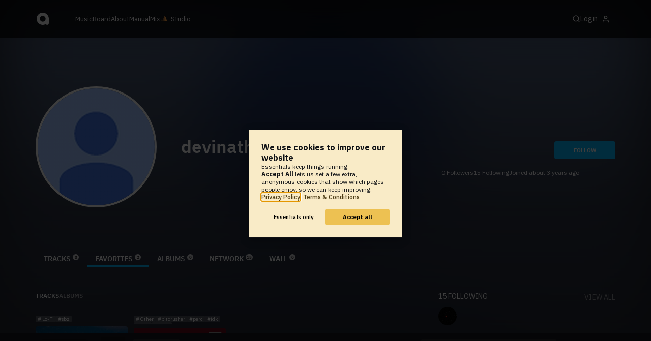

--- FILE ---
content_type: text/html; charset=UTF-8
request_url: https://www.audiotool.com/user/devinathan69_gmail_com/favorites
body_size: 9479
content:
<!DOCTYPE html>
<html lang="en">
<head>
  
  
  
  <meta charset="UTF-8">

  <script type="text/javascript">var _sf_startpt = (new Date()).getTime();</script>
  <meta content="text/html; charset=UTF-8" http-equiv="Content-Type">
  <meta content="width=device-width, initial-scale=1.0, user-scalable=no" name="viewport">
  <meta content="en-us" http-equiv="Content-Language">
  <meta content="#0ec5ff" name="theme-color">
  <meta content="#0ec5ff" name="msapplication-navbutton-color">
  <meta content="#0ec5ff" name="apple-mobile-web-app-status-bar-style">
  <meta property="fb:app_id" content="137454576284768">
  <link title="Audiotool" type="application/opensearchdescription+xml" href="/search.xml" rel="search">
  
  <link rel="manifest" href="/manifest.json">
  <link color="#0ec5ff" href="/img/theme/svg/logo-dark.svg" sizes="any" rel="mask-icon">
  <link type="image/x-icon" href="/favicon.ico" rel="shortcut icon">
  <link sizes="192x192" href="/img/theme/png/192/logo-dark.png" rel="apple-touch-icon">
  <link href="https://at-cdn-static.audiotool.com/css/2021.css?v=1768463317958" type="text/css" rel="stylesheet">
  <script src="https://at-cdn-static.audiotool.com/javascript/jquery.min.js?v=1768463317958"></script>
  <script src="https://at-cdn-static.audiotool.com/javascript/jquery-ui.min.js?v=1768463317958"></script>
  <script src="https://at-cdn-static.audiotool.com/javascript/tag-it.js?v=1768463317958"></script>

  <script src="https://at-cdn-static.audiotool.com/javascript/underscore.js?v=1768463317958"></script>
  <script src="https://at-cdn-static.audiotool.com/javascript/dialog.js?v=1768463317958"></script>

  <script src="https://at-cdn-static.audiotool.com/javascript/cular.js?v=1768463317958"></script>
  <script src="https://at-cdn-static.audiotool.com/javascript/cular.ts.js?v=1768463317958" defer=""></script>
  <script src="https://at-cdn-static.audiotool.com/sw-reg.js?v=1768463317958"></script>
  <script src="https://at-cdn-static.audiotool.com/javascript/jquery.fileupload.js?v=1768463317958"></script>
  <script src="https://at-cdn-static.audiotool.com/javascript/tipsy.js?v=1768463317958"></script>

  <script src="https://at-cdn-static.audiotool.com/classpath/lift.js?v=1768463317958" type="text/javascript"></script>
  <script src="https://at-cdn-static.audiotool.com/javascript/blur.js?v=1768463317958"></script>
  
  <script>cular.loggedIn = false;</script>
  <script>cular.currentUser = null;</script>
  <script src="https://at-cdn-static.audiotool.com/javascript/jdataview.js?v=1768463317958"></script>
  <script>cular.apiUri = "https://api.audiotool.com";</script>
  <script>cular.wwwUri = "https://www.audiotool.com";</script>
  <script>cular.studioUri = "https://studio.audiotool.com";</script>

  
  <script>cular.googleTagId = "G-JBQGMZED6F";</script>
  <script type="module">
    // import { banner } from "/javascript/cookie-banner.js" // for local testing
    import { banner } from "https://at-cdn-s04.audiotool.com/javascript/cookie-banner.js";
    const settingsDialogue = banner({ googleTagId : cular.googleTagId});
    // attach to window used to open dialoge in footer "Privacy Settings"
    window.diag = settingsDialogue;
  </script>
  

  

  
  <script defer="" data-domain="audiotool.com" src="https://www.audiotool.com/js/script.outbound-links.js"></script>
  

  
  <script defer="" data-domain="audiotool.com" src="https://www.audiotool.com/js/script.manual.js"></script>
  
  <script>
    window.plausible = window.plausible || function () { (window.plausible.q = window.plausible.q || []).push(arguments); }
  </script>

  

  <script type="text/javascript">
    $(document).ready(cular.init);
  </script>

	
<link href="https://www.audiotool.com/user/devinathan69_gmail_com/" rel="canonical">

	
<meta content="audiotool:artist" property="og:type">

	
<meta content="devinathan69_gmail_com" property="og:title">

	
<meta content="Audiotool" property="og:site_name">

	
<meta content="https://api.audiotool.com/user/devinathan69_gmail_com/avatar/512.jpg" property="og:image">

	
<meta content="https://www.audiotool.com/user/devinathan69_gmail_com/" property="og:url">

	
<title>
        devinathan69_gmail_com's favorite Tracks - Audiotool 
      </title>

	
</head>
<body data-lift-session-id="F173066100407RYNEYW" data-lift-gc="F173066100408LAQAPE" class="logged-out" id="lift-me">
  <iframe style="display:none;" src="/comet/slave"></iframe>
  
  <nav id="main-nav">
    <div class="content-container">
      <a href="/" class="home">
        <h1>audiotool</h1>
      </a>
      <ul class="site-sections">
        <li><a href="/browse/genres">Music</a></li>
        <li><a href="/board">Board
            
          </a></li>
        <li><a href="/product">About</a></li>
        <li class="hide-on-mobile-small"><a target="&#x201d;_blank&#x201d;" href="https://manual.audiotool.com/">Manual</a></li>
        <li class="hide-on-mobile"><a target="&#x201d;_blank&#x201d;" href="https://mix.audiotool.com/">Mix</a></li>
        <li class="app">
          <svg xmlns="http://www.w3.org/2000/svg" data-key="app-studio" class="icon"><use href="/img/icons.svg#app-studio"></use></svg>
          
          <a href="/user/login" class="app">Studio</a>
        </li>
      </ul>
      <form class="search _search-form" method="GET" action="/browse/tracks/popular/">
        <input autocomplete="off" placeholder="Search Music or Artists" type="text" name="s" accesskey="s" id="main-search">
        <div class="result-preview _result-preview hidden dropdown right">
          <div class="notification search-results">
            <div class="results"></div>
          </div>
        </div>
      </form>

      <section class="icons">
        
        <label for="main-search">
          <svg xmlns="http://www.w3.org/2000/svg" data-key="search" class="icon"><use href="/img/icons.svg#search"></use></svg>
        </label>

        
        
        <nav class="user">
  <label accesskey="u" data-aa="dropdown-user" for="du-toggle" class="open">
    <span>Login</span>
    
    <svg xmlns="http://www.w3.org/2000/svg" data-key="feather-user" class="icon"><use href="/img/icons.svg#feather-user"></use></svg>
    <img class="_badge badge" src="[data-uri]">
  </label>
  <input class="toggle-visibility" accesskey="a" id="du-toggle" type="checkbox">
  <div tabindex="-1" class="dropdown right login-dropdown _login _dropdown">
    <section>
      <form id="F173066100458QRMJSF" action="javascript://" onsubmit="lift.ajax(jQuery('#'+&quot;F173066100458QRMJSF&quot;).serialize(), null, null, &quot;javascript&quot;);return false;">
  <div class="login-form">
    <input name="return-url" type="hidden">
    <div class="form">
      <header>
        <i class="icon user"></i>
        <h1>Login</h1>
        <a class="close" href="#">
          <svg xmlns="http://www.w3.org/2000/svg" data-key="action-close" class="icon"><use href="/img/icons.svg#action-close"></use></svg>
        </a>
      </header>
      <div class="local-errors-container">
        <span id="login-notices"></span>
      </div>

      <article>
        <input placeholder="Username" name="F1730661004535IWQRK" type="text" autocomplete="on" spellcheck="false" autofocus="autofocus" id="username" value="">
        <input placeholder="Password" name="F173066100454SPGJNW" type="password" autocomplete="on" spellcheck="false" id="passwd" value="">
        <section class="login-options">
          <p><label><input checked="checked" type="checkbox" name="F173066100455IS3C5L" value="true"><input type="hidden" name="F173066100455IS3C5L" value="false"> Stay logged in</label>
          </p>
          <p><a href="/user/reset-password" class="">Forgot password?</a></p>
        </section>
      </article>
      <input value="Login" onclick="$(&quot;#F173066100452RS341Y&quot;).addClass(&quot;working&quot;);" id="F173066100452RS341Y" class="button fullwidth" type="submit" name="F173066200456NNKJ5E"><input value="true" type="hidden" name="F173066100457DXAASY">
      <p class="helplink">by signing in your accept our <a href="/terms">Terms &amp; Conditions</a>
      </p>
    </div>

    <div class="text">
      <h3>Login with</h3>
      <ul class="social-login">
        
        <li class="_item"><a title="google" href="https://accounts.google.com/o/oauth2/auth?access_type=online&approval_prompt=auto&client_id=1078794336440-gsmlqvrrki68pr99lvag24djaeeflmvo.apps.googleusercontent.com&redirect_uri=https://www.audiotool.com/oauth/google/callback&response_type=code&scope=https://www.googleapis.com/auth/userinfo.email%20https://www.googleapis.com/auth/plus.me&state=%252Fuser%252Fdevinathan69_gmail_com%252Ffavorites%253F" class="button secondary iconbutton no-ajax">
            <i class="_icon icon light google"></i></a>
        </li><li class="_item"><a title="facebook" href="https://www.facebook.com/dialog/oauth/?client_id=137454576284768&redirect_uri=https://www.audiotool.com/oauth/facebook/callback&state=%2Fuser%2Fdevinathan69_gmail_com%2Ffavorites%3F&scope=email&response_type=code" class="button secondary iconbutton no-ajax">
            <i class="_icon icon light facebook"></i></a>
        </li><li class="_item"><a title="soundcloud" href="https://soundcloud.com/connect/?client_id=927cb8dea37e816d39d102ae901d9a11&redirect_uri=https://www.audiotool.com/oauth/soundcloud/callback&state=%2Fuser%2Fdevinathan69_gmail_com%2Ffavorites%3F&scope=non-expiring&response_type=code" class="button secondary iconbutton no-ajax">
            <i class="_icon icon light soundcloud"></i></a>
        </li><li class="_item"><a title="patreon" href="https://www.patreon.com/oauth2/authorize/?client_id=beb4cdac1be12c91ab1e2a58c182b947e048de617593192e4e172188bcf144f6&redirect_uri=https://www.audiotool.com/oauth/patreon/callback&state=%2Fuser%2Fdevinathan69_gmail_com%2Ffavorites%3F&scope=users&response_type=code" class="button secondary iconbutton no-ajax">
            <i class="_icon icon light patreon"></i></a>
        </li>
      </ul>
      <h3>New to audiotool?</h3>
      <a class="button fullwidth secondary no-ajax" href="/user/create">Sign up, it's free</a>
    </div>
  </div>
</form></section>
  </div>
  
</nav>
      </section>
    </div>
  </nav>

  <div id="notifications-container">
    <div id="notifications">
      <div id="lift__noticesContainer__"></div>
    </div>
  </div>

  <div id="content" class="profile">
          
  

  <header class="entity-header profile small _single">
    <div class="background">
      <img src="//at-cdn-s03.audiotool.com/2022/06/11/users/devinathan69_gmail_com/avatar128x128-c26d37161f1c4ff9869343c2f9c7d72e.jpg" loading="lazy" class="_bg">
    </div>
    <div class="header-content user">
      <div class="inner content-container">

        <div class="image cover">
          <a href="https://api.audiotool.com/user/devinathan69_gmail_com/avatar/512.jpg" rel="avatar" class="_big-avatar-href _if-has-avatar">
            <img alt="Avatar of user devinathan69_gmail_com" src="//at-cdn-s03.audiotool.com/2022/06/11/users/devinathan69_gmail_com/avatar256x256-7a2245c13547419382bddc16a7537925.jpg" loading="lazy" itemprop="photo" class="avatar _avatar-src">
          </a>
          
          
          
        </div>

        <div class="info">
          <h1>
            <span itemprop="name" class="_user-name">devinathan69_gmail_com</span>
            
          </h1>
          <ul class="tags _tags">
            
          </ul>
          <nav class="social">
            
            <script>
              $('.tipsy-se').tipsy({ gravity: 'se' });
            </script>
          </nav>
        </div>

        <div class="actions">
          <section class="stats">
            <span><span class="_numfollowers">0</span> Followers</span>
            <span><span class="_numfollowing">15</span> Following</span>
            <span>Joined <span class="_registered">about 3 years ago</span></span>
          </section>
          <label class="toggle-visibility _opener">
            <svg xmlns="http://www.w3.org/2000/svg" data-key="action-menu" class="icon"><use href="/img/icons.svg#action-menu"></use></svg>
          </label>
          <input class="toggle-visibility _opener" type="checkbox">
          <nav class="actions _actions">

            <ul class="actionbar dark">
              
              
              
              
            </ul>

          </nav>
          <div class="_follow profile-follow" id="F173066100451GUTBEO">
            <a class="please-login button" href="/user/login">Follow</a>
            
            
          </div>
        </div>
      </div>

      <nav class="tab-nav content-container">
        <ul class="tabs _tabs">
      <li class="tab-tracks">
            <span class="overlay"></span>
            <a href="/user/devinathan69_gmail_com/tracks" class="keep-scroll-pos">Tracks<span class="pill _pill">0</span></a>
          </li><li class="tab-favorites selected">
            <span class="overlay"></span>
            <a href="/user/devinathan69_gmail_com/favorites" class="keep-scroll-pos">Favorites<span class="pill _pill">2</span></a>
          </li><li class="tab-albums">
            <span class="overlay"></span>
            <a href="/user/devinathan69_gmail_com/albums" class="keep-scroll-pos">Albums<span class="pill _pill">0</span></a>
          </li><li class="tab-network">
            <span class="overlay"></span>
            <a href="/user/devinathan69_gmail_com/network" class="keep-scroll-pos">Network<span class="pill _pill">15</span></a>
          </li><li class="tab-wall">
            <span class="overlay"></span>
            <a href="/user/devinathan69_gmail_com/wall" class="keep-scroll-pos">Wall<span class="pill _pill">0</span></a>
          </li>
    </ul>
      </nav>

    </div>

  </header>

  <div id="body" class="user content-container">
  
  <script type="text/javascript">
    window.cbConfig = {
      path: "/user/favorites",
      title: "User - Favorites"
    };
  </script>
  <article class="_if-full">
    <div class="article-container">
      <nav class="filter">
        
          <ul class="tabs">
      <li class="tab-tracks selected">
            <span class="overlay"></span>
            <a href="/user/devinathan69_gmail_com/favorites/tracks" class="keep-scroll-pos">Tracks</a>
          </li><li class="tab-albums">
            <span class="overlay"></span>
            <a href="/user/devinathan69_gmail_com/favorites/albums" class="keep-scroll-pos">Albums</a>
          </li>
    </ul>
        
      </nav>
      <ul data-tracklist-source="https://api.audiotool.com/user/devinathan69_gmail_com/favorites/tracks.json?cover=256&snapshot=320&orderBy=created" data-tracklist-name="devinathan69_gmail_com's favorite tracks" data-tracklist-page="/user/devinathan69_gmail_com/favorites" data-tracklist-key="/user/devinathan69_gmail_com/favorites/tracks" id="F1730661004163D3ARX" class="player track collection grid x4 tile _tracks _if-full">
        
        
        <li id="F173066100425XXIXE1" data-track-key="b4qqoofnd" class="_item _player">
  <span class="_index index">1</span>
  <h3><a href="/track/b4qqoofnd/" class="entity track _track-name _track-page">what do you see</a></h3>
  <ul class="entity-authors small _all-authors">
    <li class="_author"><a title="tophat" href="/user/tophat/" class="entity user _author-name _author-page _author-tooltip">tophat</a></li>
  </ul>
  <div class="image">
    <a href="/track/b4qqoofnd/" class="entity track _track-page">
      <picture>
        <img tv-id="3709000" src="//at-cdn-s02.audiotool.com/2018/02/06/documents/b4qqoofnd/0/cover256x256-d6a5437abbec4933b3a675bc60b9c0c3.jpg" loading="lazy"></picture>
    </a>
    <span class="_state play-state play _if-is-published"></span>
    <ul class="badges _badges">
    
    
</ul>
  </div>

  

  <ul class="tags small _tags">
    <li class="_genre">
      <a href="/genre/lo-fi/charts" class="_genre-name _genre-url">Lo-Fi</a>
    </li>
    <li class="_item"><a href="/browse/users/popular/all?s=sbz">sbz</a></li>
  </ul>

  <div class="duration">
    <svg xmlns="http://www.w3.org/2000/svg" data-key="meta-duration" class="icon"><use href="/img/icons.svg#meta-duration"></use></svg>
    0:02:50
  </div>

  <section class="entity-stats icon-group">
    <div title="favorites" class="quantity favorite-count">
      
      <svg xmlns="http://www.w3.org/2000/svg" data-key="meta-fav-count" data-track-key="b4qqoofnd" class="icon _toggle-fav _if-not-fav"><use href="/img/icons.svg#meta-fav-count"></use></svg>
      <span data-track-key="b4qqoofnd" class="_num-favs">85</span>
    </div>

    <div title="plays" class="quantity play-count">
      <svg xmlns="http://www.w3.org/2000/svg" data-key="meta-play-count" class="icon"><use href="/img/icons.svg#meta-play-count"></use></svg>
      <span data-track-key="b4qqoofnd" class="_num-plays">1405</span>
    </div>

    <time class="_track-created-dt" title="7 years ago" datetime="2018-02-06T09:18:44">
      <svg xmlns="http://www.w3.org/2000/svg" data-key="meta-datetime" class="icon"><use href="/img/icons.svg#meta-datetime"></use></svg>
      <span>2018-02-06</span>
    </time>
  </section>

  <div class="waveform">
    <canvas class="_waveform _if-published" tv-id="3709000" data-pks="//at-cdn-s02.audiotool.com/2018/02/06/documents/b4qqoofnd/0b506d4af9ca4b75ae004091b96d7b8f.pks"></canvas>
  </div>

  <label class="toggle-visibility _opener" for="F1730661004262KDGCP">
    <svg xmlns="http://www.w3.org/2000/svg" data-key="action-menu" class="icon"><use href="/img/icons.svg#action-menu"></use></svg>
  </label>
  <input type="checkbox" class="toggle-visibility _opener" id="F1730661004262KDGCP">

  <nav class="entity-actions _actions">
    
    <a title="favorite" class="please-login action small" href="/user/login">
      <i class="icon middle like white"></i>
      <span>Favorite</span>
    </a>
    <a onclick="lift.ajax('F173066100428VN2IRK=' + encodeURIComponent(), null, null, null); return false;" href="#" title="share" class="_share">
      <i class="icon middle share white"></i>
      <span>Share</span>
    </a>
    
    <a href="https://studio.audiotool.com#/remix/b4qqoofnd" title="remix this track" rel="audiotool" class="_if-can-remix actionbar-remix hide-on-mobile no-ajax _remix-url">
      <i class="icon middle remix white"></i>
      <span>Remix</span>
    </a>
    
    
    
    
    
  </nav>
</li><li id="F173066100433NR3NAH" data-track-key="laukwp8i11" class="_item _player">
  <span class="_index index">2</span>
  <h3><a href="/track/laukwp8i11/" class="entity track _track-name _track-page">i can't finish this</a></h3>
  <ul class="entity-authors small _all-authors">
    <li class="_author"><a title="retro" href="/user/retrorhythm/" class="entity user _author-name _author-page _author-tooltip">retro</a></li>
  </ul>
  <div class="image">
    <a href="/track/laukwp8i11/" class="entity track _track-page">
      <picture>
        <img tv-id="4278725" src="//at-cdn-s02.audiotool.com/2019/04/25/documents/laukwp8i11/0/cover256x256-9d941a51a1674e36ae043a180f48079b.jpg" loading="lazy"></picture>
    </a>
    <span class="_state play-state play _if-is-published"></span>
    <ul class="badges _badges">
    <li class="rank _chart-placement past" title="Placed in OTHER charts #23 / 2019" id="F173066100433NR3NAH">
        <a href="/genre/other/charts/2019-23" class="_position _url">1</a>
    </li>
    
</ul>
  </div>

  

  <ul class="tags small _tags">
    <li class="_genre">
      <a href="/genre/other/charts" class="_genre-name _genre-url">Other</a>
    </li>
    <li class="_item"><a href="/browse/users/popular/all?s=bitcrusher">bitcrusher</a></li><li class="_item"><a href="/browse/users/popular/all?s=perc">perc</a></li><li class="_item"><a href="/browse/users/popular/all?s=idk">idk</a></li><li class="_item"><a href="/browse/users/popular/all?s=pulv">pulv</a></li><li class="_item"><a href="/browse/users/popular/all?s=drum">drum</a></li>
  </ul>

  <div class="duration">
    <svg xmlns="http://www.w3.org/2000/svg" data-key="meta-duration" class="icon"><use href="/img/icons.svg#meta-duration"></use></svg>
    0:02:21
  </div>

  <section class="entity-stats icon-group">
    <div title="favorites" class="quantity favorite-count">
      
      <svg xmlns="http://www.w3.org/2000/svg" data-key="meta-fav-count" data-track-key="laukwp8i11" class="icon _toggle-fav _if-not-fav"><use href="/img/icons.svg#meta-fav-count"></use></svg>
      <span data-track-key="laukwp8i11" class="_num-favs">415</span>
    </div>

    <div title="plays" class="quantity play-count">
      <svg xmlns="http://www.w3.org/2000/svg" data-key="meta-play-count" class="icon"><use href="/img/icons.svg#meta-play-count"></use></svg>
      <span data-track-key="laukwp8i11" class="_num-plays">11761</span>
    </div>

    <time class="_track-created-dt" title="6 years ago" datetime="2019-04-25T00:46:07">
      <svg xmlns="http://www.w3.org/2000/svg" data-key="meta-datetime" class="icon"><use href="/img/icons.svg#meta-datetime"></use></svg>
      <span>2019-04-25</span>
    </time>
  </section>

  <div class="waveform">
    <canvas class="_waveform _if-published" tv-id="4278725" data-pks="//at-cdn-s02.audiotool.com/2019/05/28/documents/laukwp8i11/6cdab40632d6431dbecbc0cb9577d840.pks"></canvas>
  </div>

  <label class="toggle-visibility _opener" for="F1730661004341FII1D">
    <svg xmlns="http://www.w3.org/2000/svg" data-key="action-menu" class="icon"><use href="/img/icons.svg#action-menu"></use></svg>
  </label>
  <input type="checkbox" class="toggle-visibility _opener" id="F1730661004341FII1D">

  <nav class="entity-actions _actions">
    
    <a title="favorite" class="please-login action small" href="/user/login">
      <i class="icon middle like white"></i>
      <span>Favorite</span>
    </a>
    <a onclick="lift.ajax('F173066100436P0QDB4=' + encodeURIComponent(), null, null, null); return false;" href="#" title="share" class="_share">
      <i class="icon middle share white"></i>
      <span>Share</span>
    </a>
    
    
    
    
    
    
    
  </nav>
</li>
        
        
      </ul>

      

    </div>
  </article>

  <aside id="aside">
  
  

  <section>
    
  </section>

  <section>
    <div class="itemlist-collection">
      <h2><span class="_num-following">15</span> Following</h2>
      <p><a href="/user/devinathan69_gmail_com/network/following">view all</a></p>
      <ul>
        <li class="_item" id="F17306610044622SEAO">
          <a title="opaqity" data-user-name="opaqity" href="/user/opaqity/" data-user-key="opaqity" class="_user-page">
            <img src="//at-cdn-s03.audiotool.com/2021/02/07/users/opaqity/avatar64x64-c48414a0b9da4e029f0905512ce577ff.jpg" loading="lazy" height="50" width="50" class="_avatar avatar">
            
          </a>
        </li>
      </ul>
    </div>
  </section>

  

  <section>
    
  </section>

  <section>
    
  </section>
  <div class="ad">
    
  </div>
</aside></div>

        </div>

  
  <div id="footer">
    <footer>
      <div class="the-social-dilemma">
        <h2>Social</h2>
        <ul>
          <li>
            <a href="https://www.instagram.com/audiotool_official/" data-aa="follow-us-instagram" title="Follow us on Instagram" target="_blank">
              <img height="20px" width="20px" src=" /images/follow-us/instagram.png">
            </a>
          </li>
          <li>
            <a href="https://www.youtube.com/@AudiotoolTutorials/" data-aa="follow-us-youtube" title="Follow us in Youtube" target="_blank">
              <img height="20px" width="20px" src="/images/follow-us/youtube.png">
            </a>
          </li>
          <li>
            <a href="https://www.twitter.com/audiotool" data-aa="follow-us-twitter" title="Follow us on Twitter" target="_blank">
              <img height="20px" width="20px" src="/images/follow-us/twitter.png">
            </a>
          </li>
          <li>
            <a href="https://www.linkedin.com/company/audiotool" data-aa="follow-us-linkedin" title="Follow us on LinkedIn" target="_blank">
              <img height="20px" width="20px" src="/images/follow-us/linkedin.png">
            </a>
          </li>
          <li>
            <a href="https://www.tiktok.com/@audiotool_inc" data-aa="follow-us-tiktok" title="Follow us on TikTok" target="_blank">
              <img height="20px" width="20px" src="/images/follow-us/tiktok.png">
            </a>
          </li>
        </ul>
      </div>
      <div>
        <h2>Browse</h2>
        <ul>
          <li><a href="/browse/tracks/popular/all">All</a></li>
          <li><a href="/browse/tracks/popular/month/">Popular</a></li>
          <li><a href="/browse/tracks/relevant/">Relevant</a></li>
        </ul>
      </div>
      <div>
        <h2>Help</h2>
        <ul>
          <li><a href="/board/faq">FAQ</a></li>
          <li><a href="https://manual.audiotool.com/">Manual</a></li>
          <li><a href="https://manual.audiotool.com/manuals/getting_started/video_tutorials.html">Video Tutorials</a>
          </li>
          <li><a href="/board">Board</a></li>
          <li><a href="/board/support">Feedback</a></li>
        </ul>
      </div>
      <div>
        <h2>Audiotool</h2>
        <ul>
          <li><a href="/jobs">Jobs</a></li>
        </ul>
      </div>
      <div>
        <h2>Legal</h2>
        <ul>
          <li class="copyright">© 2024 audiotool.com</li>
          <li><a href="/terms">Terms &amp; Conditions</a></li>
          <li><a href="/privacy">Privacy Policy</a></li>
          <li><a onclick="window.diag?.show() && false">Cookie Settings</a></li>
          <li><a href="/coc">Code of Conduct</a></li>
          <li><a href="/contact">Contact / Imprint</a></li>
        </ul>
      </div>
    </footer>
  </div>


  
  <script>
    $(function () {

      if (window.lift_page) {
        var basePageId = lift_page;
        var data = "__lift__GC=_";

        var success = function () {
          cular.log("GC-Refreshed for base page " + basePageId);
        };

        var error = function () {
          cular.log("Error GC-Refreshing base page " + basePageId);
        };

        setInterval(function () {
          jQuery.ajax({
            url: "/ajax_request/" + basePageId + "/",
            data: data,
            type: "POST",
            dataType: "script",
            timeout: 30000,
            cache: false,
            success: success,
            error: error
          });
        }, 60000);
      }

    });
  </script>
  <div class="website-player-wrapper">
  <div class="website-player">
    <div data-member="transport" class="transport">
        <svg xmlns="http://www.w3.org/2000/svg" class="icon button prev" data-member="iconPrev" viewBox="0 0 32 32"><use href="#icon-prev"></use></svg>
        <svg xmlns="http://www.w3.org/2000/svg" class="icon button play" data-member="iconPlay" viewBox="0 0 32 32"><use href="#"></use></svg>
        <svg xmlns="http://www.w3.org/2000/svg" class="icon button loop" data-member="iconLoop" viewBox="0 0 32 32"><use href="#"></use></svg>
        <svg xmlns="http://www.w3.org/2000/svg" class="icon button next" data-member="iconNext" viewBox="0 0 32 32"><use href="#"></use></svg>
    </div>
    <div class="cover">
        <img src="[data-uri]" crossorigin="" data-member="cover">
    </div>
    <div class="meta">
        <label class="track">
            <a class="track" data-member="trackName" href="#"></a>
            <label data-member="artists" class="artists"></label>
        </label>
        <a data-member="tracklistName" class="tracklist" href="#"></a>
    </div>
    <div class="progress">
        <label data-member="timePosition">00:00</label>
        <progress data-member="playProgress" value="0.0"></progress>
        <label data-member="timeDuration">00:00</label>
    </div>
    <div data-member="actions" class="action">
        <div data-member="buttonVolume" class="volume-control">
            <svg xmlns="http://www.w3.org/2000/svg" class="icon button interactive active" viewBox="12 12 76 76" data-member="iconVolume">
                <path d="M17.6,43.4c-1.4,0-2.6,1.2-2.6,2.6v12.1c0,1.4,1.2,2.6,2.6,2.6h5.5c1.4,0,3.5,0.7,4.7,1.5l13.1,9.3c1.2,0.8,2.1,0.3,2.1-1.1v-36c0-1.4-1-1.9-2.1-1.1l-13,8.7c-1.2,0.8-3.3,1.4-4.7,1.4C23.1,43.4,17.6,43.4,17.6,43.4z">
                </path>
                <path d="M68.2,52.4l8.1-8.1c1.2-1.2,1.2-3.1,0-4.2c-1.2-1.2-3.1-1.2-4.2,0l-8.1,8.1l-8.1-8.1c-1.2-1.2-3.1-1.2-4.2,0c-1.2,1.2-1.2,3.1,0,4.2l8.1,8.1l-8.1,8.1c-1.2,1.2-1.2,3.1,0,4.2c0.6,0.6,1.4,0.9,2.1,0.9s1.5-0.3,2.1-0.9l8.1-8.1l8.1,8.1c0.6,0.6,1.4,0.9,2.1,0.9s1.5-0.3,2.1-0.9c1.2-1.2,1.2-3.1,0-4.2L68.2,52.4z" style="visibility: hidden;">
                </path>
                <path d="M50.6,41c5.3,6.7,3.9,14.4-0.4,21.3c-1.5,2.5,2.4,4.7,3.9,2.3c5.5-8.8,6.3-18.4-0.4-26.7C52,35.6,48.9,38.8,50.6,41z" style="visibility: hidden;">
                </path>
                <path d="M64.3,31.4c-1.9-2.2-5.1,1-3.2,3.2c7.4,8.7,7.4,26.3,0,35c-1.9,2.2,1.3,5.4,3.2,3.2C73.3,62.1,73.4,42.1,64.3,31.4z" style="visibility: hidden;">
                </path>
                <path d="M73.5,22.9c-2-2.2-5.1,1-3.2,3.2c11.2,12.3,12,39,0,51.1c-2.1,2.1,1.1,5.3,3.2,3.2C87.4,66.5,86.3,37,73.5,22.9z" style="visibility: hidden;">
                </path>
            </svg>
            <svg xmlns="http://www.w3.org/2000/svg" data-member="sliderVolume" viewBox="0 0 32 160" class="slider hidden">
                <line x1="16" y1="28" x2="16" y2="144" stroke="#333" stroke-width="1" shape-rendering="optimizeSpeed"></line>
                <line x1="17" y1="28" x2="17" y2="144" stroke="#222" stroke-width="1" shape-rendering="optimizeSpeed"></line>
                <circle cx="16" cy="28" r="4"></circle>
                <text style="font-family: 'IBM Plex Sans', sans-serif; font-size: 9px;" x="16" y="16" text-anchor="middle">69%
                </text>
            </svg>
        </div>
        <a onclick="return false;" title="Favorite" class="please-login" data-member="linkLike" href="/user/login">
            <svg xmlns="http://www.w3.org/2000/svg" class="icon button" data-member="iconLike" viewBox="0 0 32 32"><use href="#"></use></svg>
        </a>
        
        <a onclick="return false;" title="Share" class="_share" data-member="linkShare" href="#">
            <svg xmlns="http://www.w3.org/2000/svg" class="icon button" data-member="iconShare" viewBox="0 0 32 32"><use href="#"></use></svg>
        </a>
        <a onclick="return false;" title="Add to Playlist" class="please-login" data-member="linkAdd" href="/user/login">
            <svg xmlns="http://www.w3.org/2000/svg" class="icon button" data-member="iconAdd" viewBox="0 0 32 32"><use href="#"></use></svg>
        </a>
        
        <a onclick="return false;" title="Remix this track!" rel="audiotool" class="no-ajax _remix hide-on-mobile" data-member="linkRemix" href="#">
          <svg xmlns="http://www.w3.org/2000/svg" class="icon button" data-member="iconRemix" viewBox="0 0 32 32"><use href="#"></use></svg>
        </a>
    </div>
</div>
</div>

  <div class="dialogs-container" style="display: none" id="dialogs">
    <div class="background"></div>
    <div class="container">
    </div>
  </div>
  <section id="static-container"></section>
  <script src="/javascript/static.player.js?v=1768463317958&api=https%3A%2F%2Fapi.audiotool.com" type="text/javascript"></script>
  <div>
    <div class="dialogs-container" id="please-login">
  <div class="background"></div>
  <div class="container">
    <div class="dialogue small no-padding">
      <form id="F17306610046751CPRM" action="javascript://" onsubmit="lift.ajax(jQuery('#'+&quot;F17306610046751CPRM&quot;).serialize(), null, null, &quot;javascript&quot;);return false;">
  <div class="login-form">
    <input name="return-url" type="hidden">
    <div class="form">
      <header>
        <i class="icon user"></i>
        <h1>Login</h1>
        <a class="close" href="#">
          <svg xmlns="http://www.w3.org/2000/svg" data-key="action-close" class="icon"><use href="/img/icons.svg#action-close"></use></svg>
        </a>
      </header>
      <div class="local-errors-container">
        <span id="login-notices"></span>
      </div>

      <article>
        <input placeholder="Username" name="F173066100462IKFVT0" type="text" autocomplete="on" spellcheck="false" autofocus="autofocus" id="username" value="">
        <input placeholder="Password" name="F173066100463LPZMGU" type="password" autocomplete="on" spellcheck="false" id="passwd" value="">
        <section class="login-options">
          <p><label><input checked="checked" type="checkbox" name="F173066100464MV1QGN" value="true"><input type="hidden" name="F173066100464MV1QGN" value="false"> Stay logged in</label>
          </p>
          <p><a href="/user/reset-password" class="">Forgot password?</a></p>
        </section>
      </article>
      <input value="Login" onclick="$(&quot;#F173066100461YWG0K0&quot;).addClass(&quot;working&quot;);" id="F173066100461YWG0K0" class="button fullwidth" type="submit" name="F173066200465BNDCLS"><input value="true" type="hidden" name="F173066100466GKIJ5O">
      <p class="helplink">by signing in your accept our <a href="/terms">Terms &amp; Conditions</a>
      </p>
    </div>

    <div class="text">
      <h3>Login with</h3>
      <ul class="social-login">
        
        <li class="_item"><a title="google" href="https://accounts.google.com/o/oauth2/auth?access_type=online&approval_prompt=auto&client_id=1078794336440-gsmlqvrrki68pr99lvag24djaeeflmvo.apps.googleusercontent.com&redirect_uri=https://www.audiotool.com/oauth/google/callback&response_type=code&scope=https://www.googleapis.com/auth/userinfo.email%20https://www.googleapis.com/auth/plus.me&state=%252Fuser%252Fdevinathan69_gmail_com%252Ffavorites%253F" class="button secondary iconbutton no-ajax">
            <i class="_icon icon light google"></i></a>
        </li><li class="_item"><a title="facebook" href="https://www.facebook.com/dialog/oauth/?client_id=137454576284768&redirect_uri=https://www.audiotool.com/oauth/facebook/callback&state=%2Fuser%2Fdevinathan69_gmail_com%2Ffavorites%3F&scope=email&response_type=code" class="button secondary iconbutton no-ajax">
            <i class="_icon icon light facebook"></i></a>
        </li><li class="_item"><a title="soundcloud" href="https://soundcloud.com/connect/?client_id=927cb8dea37e816d39d102ae901d9a11&redirect_uri=https://www.audiotool.com/oauth/soundcloud/callback&state=%2Fuser%2Fdevinathan69_gmail_com%2Ffavorites%3F&scope=non-expiring&response_type=code" class="button secondary iconbutton no-ajax">
            <i class="_icon icon light soundcloud"></i></a>
        </li><li class="_item"><a title="patreon" href="https://www.patreon.com/oauth2/authorize/?client_id=beb4cdac1be12c91ab1e2a58c182b947e048de617593192e4e172188bcf144f6&redirect_uri=https://www.audiotool.com/oauth/patreon/callback&state=%2Fuser%2Fdevinathan69_gmail_com%2Ffavorites%3F&scope=users&response_type=code" class="button secondary iconbutton no-ajax">
            <i class="_icon icon light patreon"></i></a>
        </li>
      </ul>
      <h3>New to audiotool?</h3>
      <a class="button fullwidth secondary no-ajax" href="/user/create">Sign up, it's free</a>
    </div>
  </div>
</form></div>
  </div>
  <script>
    document.querySelector("#please-login form").addEventListener("submit", event => {
      event.target.querySelector("input[name='return-url']").value = location.pathname;
    });
  </script>
</div>
  </div>



	<script type="text/javascript" src="/lift/page/F173066100408LAQAPE.js"></script>
	
</body>
</html>  
  

--- FILE ---
content_type: text/javascript; charset=utf-8
request_url: https://www.audiotool.com/lift/ajax/F173066100408LAQAPE-00/
body_size: 184
content:

jQuery('#'+"F1730661004163D3ARX").append("");
jQuery(document).ready(function() {cular.endlessScrolling.uninstall("F1730661004172MJXEG", window);
cular.pageEvents.notify("modify");});